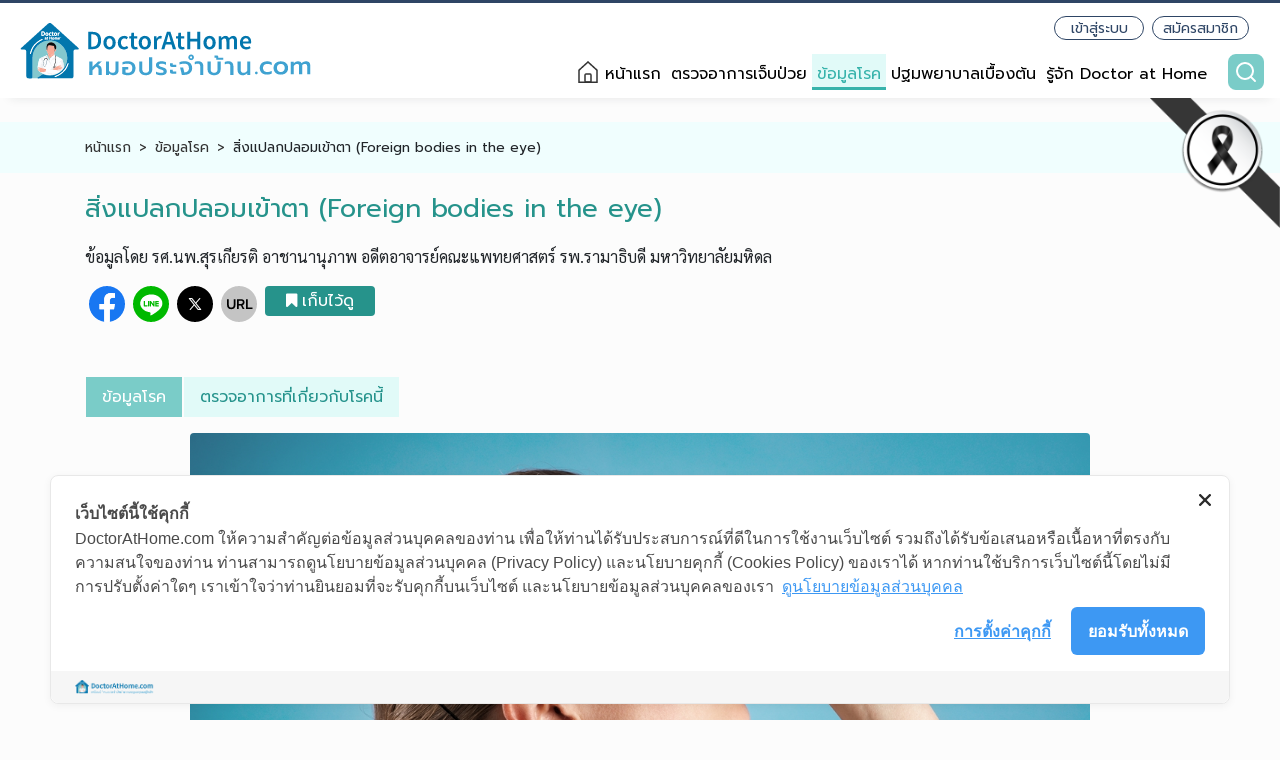

--- FILE ---
content_type: text/html; charset=UTF-8
request_url: https://doctorathome.com/disease-conditions/36
body_size: 9962
content:
<!DOCTYPE html>
<html Lang="th-TH">

<head>
    <title>สิ่งแปลกปลอมเข้าตา (Foreign bodies in the eye)  ตรวจอาการเบื้องต้นด้วยตัวเองพร้อมข้อมูลโรค และคำแนะนำกับหมอประจำบ้าน 24 ชม. อัจฉริยะ Doctor at Home</title>
<meta name="description" content="สิ่งแปลกปลอมเข้าตา (Foreign bodies in the eye)  ตรวจอาการเบื้องต้นด้วยตัวเอง สาเหตุ การป้องกันและรักษา กับหมอประจำบ้าน 24 ชม. อัจฉริยะ Doctor at Home">
<meta name="keywords" content="สิ่งแปลกปลอมเข้าตา,แมลงเข้าตา,ฝุ่นเข้าตา">
<link rel="canonical" href="https://doctorathome.com/disease-conditions/36"/>
<meta name="robots" content="index,follow">
    <meta property="og:title" content="สิ่งแปลกปลอมเข้าตา (Foreign bodies in the eye)  ตรวจอาการเบื้องต้นด้วยตัวเองพร้อมข้อมูลโรค และคำแนะนำกับหมอประจำบ้าน 24 ชม. อัจฉริยะ Doctor at Home" />
<meta property="og:description" content="สิ่งแปลกปลอมเข้าตา (Foreign bodies in the eye)  ตรวจอาการเบื้องต้นด้วยตัวเอง สาเหตุ การป้องกันและรักษา กับหมอประจำบ้าน 24 ชม. อัจฉริยะ Doctor at Home" />
<meta property="og:type" content="website" />
<meta property="og:locale" content="th_TH" />
<meta property="og:sitename" content="Doctor At Home" />
<meta property="og:url" content="https://doctorathome.com/disease-conditions/36" />
<meta property="og:image" content="https://doctorathome.com/storage/content/48/48d1a0d86b971d3b209f581b529c40a7.jpg" />
<meta property="og:image:height" content="1200" />
<meta property="og:image:width" content="630" />

    <meta name="twitter:title" content="สิ่งแปลกปลอมเข้าตา (Foreign bodies in the eye)  ตรวจอาการเบื้องต้นด้วยตัวเองพร้อมข้อมูลโรค และคำแนะนำกับหมอประจำบ้าน 24 ชม. อัจฉริยะ Doctor at Home" />
<meta name="twitter:description" content="สิ่งแปลกปลอมเข้าตา (Foreign bodies in the eye)  ตรวจอาการเบื้องต้นด้วยตัวเอง สาเหตุ การป้องกันและรักษา กับหมอประจำบ้าน 24 ชม. อัจฉริยะ Doctor at Home" />
<meta name="twitter:site" content="https://doctorathome.com/disease-conditions/36" />
<meta name="twitter:card" content="summary_large_image" />
<meta name="twitter:image" content="https://doctorathome.com/storage/content/48/48d1a0d86b971d3b209f581b529c40a7.jpg" />

    <meta charset="utf-8" />
    <meta name="viewport" content="width=device-width, initial-scale=1" />
    <link rel="apple-touch-icon" sizes="57x57" href="https://doctorathome.com/assets/image/favicons/apple-icon-57x57.png?q=1768830001">
    <link rel="apple-touch-icon" sizes="60x60" href="https://doctorathome.com/assets/image/favicons/apple-icon-60x60.png?q=1768830001">
    <link rel="apple-touch-icon" sizes="72x72" href="https://doctorathome.com/assets/image/favicons/apple-icon-72x72.png?q=1768830001">
    <link rel="apple-touch-icon" sizes="76x76" href="https://doctorathome.com/assets/image/favicons/apple-icon-76x76.png?q=1768830001">
    <link rel="apple-touch-icon" sizes="114x114" href="https://doctorathome.com/assets/image/favicons/apple-icon-114x114.png?q=1768830001">
    <link rel="apple-touch-icon" sizes="120x120" href="https://doctorathome.com/assets/image/favicons/apple-icon-120x120.png?q=1768830001">
    <link rel="apple-touch-icon" sizes="144x144" href="https://doctorathome.com/assets/image/favicons/apple-icon-144x144.png?q=1768830001">
    <link rel="apple-touch-icon" sizes="152x152" href="https://doctorathome.com/assets/image/favicons/apple-icon-152x152.png?q=1768830001">
    <link rel="apple-touch-icon" sizes="180x180" href="https://doctorathome.com/assets/image/favicons/apple-icon-180x180.png?q=1768830001">
    <link rel="icon" type="image/png" sizes="192x192" href="https://doctorathome.com/assets/image/favicons/android-icon-192x192.png?q=1768830001">
    <link rel="icon" type="image/png" sizes="32x32" href="https://doctorathome.com/assets/image/favicons/favicon-32x32.png?q=1768830001">
    <link rel="icon" type="image/png" sizes="96x96" href="https://doctorathome.com/assets/image/favicons/favicon-96x96.png?q=1768830001">
    <link rel="icon" type="image/png" sizes="16x16" href="https://doctorathome.com/assets/image/favicons/favicon-16x16.png?q=1768830001">
    <link rel="manifest" href="https://doctorathome.com/assets/image/favicons/manifest.json?q=1768830001">
    <meta name="msapplication-TileColor" content="#ffffff">
    <meta name="msapplication-TileImage" content="https://doctorathome.com/assets/image/favicons/ms-icon-144x144.png?q=1768830001">
    <meta name="theme-color" content="#ffffff">
    <meta name="theme-color" content="#fff">
    <link href="https://doctorathome.com/assets/dist/css/bootstrap.min.css" rel="stylesheet">
<link href="https://doctorathome.com/assets/dist/css/select2.min.css" rel="stylesheet" />
<link href="https://doctorathome.com/assets/dist/css/custom.css?q=1768830001" rel="stylesheet">
<link href="https://doctorathome.com/assets/dist/css/content.css" rel="stylesheet">
<link href="https://doctorathome.com/assets/font-awesome/css/font-awesome.min.css" rel="stylesheet">
<script src="https://ajax.googleapis.com/ajax/libs/jquery/3.5.1/jquery.min.js"></script>

            <style>
            ::selection {
                color: none;
                background: none;
            }
            /* For Mozilla Firefox */
            ::-moz-selection {
                color: none;
                background: none;
            }
        </style>
    
            <!-- Google Tag Manager -->
        <script>
            (function(w, d, s, l, i) {
                w[l] = w[l] || [];
                w[l].push({
                    'gtm.start': new Date().getTime(),
                    event: 'gtm.js'
                });
                var f = d.getElementsByTagName(s)[0],
                    j = d.createElement(s),
                    dl = l != 'dataLayer' ? '&l=' + l : '';
                j.async = true;
                j.src =
                    'https://www.googletagmanager.com/gtm.js?id=' + i + dl;
                f.parentNode.insertBefore(j, f);
            })(window, document, 'script', 'dataLayer', 'GTM-P8RFWWN');
        </script>
        <!-- End Google Tag Manager -->
    
    
    
    <script>
        var adsnewbiz = {
            top: {
                uid: '6319c9b0060c8',
                placement: 'banner-topleader'
            },
            special: {
                uid: '6319c9d2b43a3',
                placement: 'banner-special'
            },
            middle: {
                uid: '6319c9f7e9621',
                placement: 'banner-middle'
            },
            footer: {
                uid: '6319ca0a0f790',
                placement: 'banner-footer'
            },
        };
    </script>
</head>
    
        <body oncut="return false" onpaste="return false">
            <script type="application/ld+json">{"@context":"https://schema.org","@type":"WebPage","name":"สิ่งแปลกปลอมเข้าตา (Foreign bodies in the eye)  ตรวจอาการเบื้องต้นด้วยตัวเองพร้อมข้อมูลโรค และคำแนะนำกับหมอประจำบ้าน 24 ชม. อัจฉริยะ Doctor at Home","description":"สิ่งแปลกปลอมเข้าตา (Foreign bodies in the eye)  ตรวจอาการเบื้องต้นด้วยตัวเอง สาเหตุ การป้องกันและรักษา กับหมอประจำบ้าน 24 ชม. อัจฉริยะ Doctor at Home","image":["https://doctorathome.com/assets/image/ogimage/homepage.png","https://doctorathome.com/storage/content/48/48d1a0d86b971d3b209f581b529c40a7.jpg"]}</script>

<div class="sticky-top-mobile">
    <nav class="navbar navbar-expand-lg navbar-light bg-white boxshadow-bottom">
        <a class="navbar-brand mr-auto" href="https://doctorathome.com">
            <div class="logo">
                <picture>
                    <source media="(max-width: 768px)" srcset="https://doctorathome.com/assets/image/logo/dahlogo.svg">
                    <img src="https://doctorathome.com/assets/image/logo/dahlogo.svg" alt="Doctor at Home">
                </picture>
            </div>
        </a>

        <div class="d-flex d-lg-none flex-row align-items-center">
                        <button class="navbar-toggler" type="button" data-toggle="collapse" data-target="#navbarText"
                aria-controls="navbarText" aria-expanded="false" aria-label="Toggle navigation">
                <span class="navbar-toggler-icon"></span>
            </button>
        </div>

        <div class="collapse navbar-collapse" id="navbarText">
            <span class="mr-auto"></span>
            <div class="row ml-0 mr-0">
                <div class="col-12 d-none d-xs-none d-md-none d-lg-block">
                                            <div class="d-flex justify-content-end mr-2 mt-2">
                            <div class="btn-group-menu-member mr-2">
                                <a href="https://doctorathome.com/register" class="btn-menu-member">
                                    สมัครสมาชิก
                                </a>
                                <a href="https://doctorathome.com/login" class="btn-menu-member">
                                    เข้าสู่ระบบ
                                </a>
                            </div>

                        </div>
                                </div>
            <div class="col-12 px-0 my-sm-2" style="white-space: nowrap;">
                <ul class="navbar-nav">
                    <li class="nav-item icon-home  ">
                        <a class="nav-link" href="https://doctorathome.com">หน้าแรก</a>
                    </li>
                    <li class="nav-item ">
                        <a class="nav-link"
                            href="https://doctorathome.com/symptom-checker">ตรวจอาการเจ็บป่วย</a>
                    </li>
                    <li class="nav-item  active ">
                        <a class="nav-link" href="https://doctorathome.com/disease-conditions">ข้อมูลโรค</a>
                    </li>
                                        
                    <li class="nav-item ">
                        <a class="nav-link" href="https://doctorathome.com/line/first-aid">
                            ปฐมพยาบาลเบื้องต้น
                        </a>
                    </li>
                    <li class="d-none d-lg-block nav-item ">
                        <a class="nav-link" href="https://doctorathome.com/aboutus"
                            title="รู้จัก Doctor at Home">รู้จัก Doctor at Home</a>
                    </li>
                    <li class="nav-item entry-search-box d-none d-sm-block">
                        <button id="btn-search-box" type="button"
                            class="btn btn-green btn-search border-0 btn-primary text-white ml-3 p-0">
                            <i class="icon icon-search icon-search-white"></i>
                        </button>
                        <div id="sub-search-box" class="bg-white d-none rounded entry-panel-search">
                            <form action="https://doctorathome.com/search" method="GET">
                                <fieldset class="d-flex flex-row align-items-center dropdown-search">
                                    <div class="input-group">
                                        <label for="s" class="label-icon-search">
                                            <i class="icon icon-search icon-search-black"></i>
                                        </label>
                                        <input type="text" class="form-control" id="s" name="s"
                                            placeholder="ระบุอาการที่อยากตรวจหรือโรคที่อยากรู้">
                                    </div>
                                    <button class="btn btn-search-submit">ค้นหา</button>
                                </fieldset>
                            </form>
                        </div>
                    </li>
                </ul>
            </div>
        </div>

                    <div class="member-login d-lg-none">
                <ul class="navbar-nav">
                    <li class="nav-item ">
                        <a class="nav-link" href="https://doctorathome.com/aboutus"
                            title="รู้จัก Doctor at Home">รู้จัก Doctor at Home</a>
                    </li>
                    <li class="nav-item">
                        <a class="nav-link" href="https://doctorathome.com/login">เข้าสู่ระบบ</a>
                    </li>
                    <li class="nav-item">
                        <a class="nav-link" href="https://doctorathome.com/register">สมัครสมาชิก</a>
                    </li>
                </ul>
            </div>
                <div class="search-mb-box d-sm-none p-1 mt-3">
            <form action="https://doctorathome.com/search" method="GET">
                <div class="input-group mb-3">
                    <input type="text" class="form-control" name="s"
                        placeholder="ระบุอาการที่อยากตรวจหรือโรคที่อยากรู้">
                    <button class="btn btn-outline-secondary" type="submit" id="button-addon2">
                        ค้นหา
                    </button>
                </div>
            </form>
        </div>
    </div>
</nav>
    <div class="nav-icon d-sm-none">
        <div class="row no-gutters">
            <div class="col-3">
                <div class="entry-icon ">
                    <a href="https://doctorathome.com" title="หน้าแรก">
                        <img src="https://doctorathome.com/assets/image/icon/homepage-grey.svg" alt="หน้าแรก">
                    </a>
                    <a href="https://doctorathome.com" title="หน้าแรก">
                        หน้าแรก
                    </a>
                </div>
            </div>
            <div class="col-3">
                <div class="entry-icon ">
                    <a href="https://doctorathome.com/symptom-checker" title="ตรวจอาการเบื้องต้น">
                        <img src="https://doctorathome.com/assets/image/icon/symptom-checker-grey.svg"
                            alt="ตรวจอาการเบื้องต้น">
                    </a>
                    <a href="https://doctorathome.com/symptom-checker" title="ตรวจอาการเบื้องต้น">
                        ตรวจอาการเจ็บป่วย
                    </a>
                </div>
            </div>
            <div class="col-3">
                <div class="entry-icon  active ">
                    <a href="https://doctorathome.com/disease-conditions" title="ข้อมูลโรค">
                        <img src="https://doctorathome.com/assets/image/icon/disease-grey.svg" alt="ข้อมูลโรค">
                    </a>
                    <a href="https://doctorathome.com/disease-conditions" title="ข้อมูลโรค">
                        ข้อมูลโรค
                    </a>
                </div>
            </div>
            <div class="col-3">
                <div class="entry-icon ">
                    <a href="https://doctorathome.com/line/first-aid" title="ปฐมพยาบาลเบื้องต้น">
                        <img src="https://doctorathome.com/assets/image/icon/covid-center-grey.svg"
                            alt="ปฐมพยาบาลเบื้องต้น">
                    </a>
                    <a href="https://doctorathome.com/line/first-aid" title="ปฐมพยาบาลเบื้องต้น">
                        ปฐมพยาบาลเบื้องต้น
                    </a>
                </div>
            </div>
        </div>
    </div>

<div style="position: absolute; right: 0px; z-index: 1000">
    <picture class="d-block d-md-none">
        <img style="width: 76px; height: auto;" src="https://doctorathome.com/assets/image/ribbon-black.png" alt="">
    </picture>
    <picture class="d-md-block d-none">
        <img style="width: 130px; height: auto;" src="https://doctorathome.com/assets/image/ribbon-black.png" alt="">
    </picture>
</div>
</div>

    <nav class="container-fluid m-0 p-0">

                    
            <div id="banner-topleader" class="topbanner"></div>
        

        
    </nav>

    <nav aria-label="breadcrumb" class="navigator d-none d-xs-none d-md-none d-lg-block">
        <div class="container-xl">
            <ol class="breadcrumb">
                <li class="breadcrumb-item"><a href="https://doctorathome.com">หน้าแรก</a></li>
                <li class="breadcrumb-item"><a href="https://doctorathome.com/disease-conditions">ข้อมูลโรค</a></li>
                <li class="breadcrumb-item" aria-current="page">สิ่งแปลกปลอมเข้าตา (Foreign bodies in the eye)</li>
            </ol>
        </div>
    </nav>

    <main role="main" class="container-xl container-doctor mb-5 mt-3">
            <!-- Title  -->
            <div class="row mt-3">
                <div class="col-12">
                    <span class="text-title text-green">สิ่งแปลกปลอมเข้าตา (Foreign bodies in the eye)</span>
                </div>
                <div class="col-12 mt-3">
                    <span class="text-compose">ข้อมูลโดย รศ.นพ.สุรเกียรติ อาชานานุภาพ อดีตอาจารย์คณะแพทยศาสตร์ รพ.รามาธิบดี มหาวิทยาลัยมหิดล</span>
                </div>
            </div>
        <!-- End Title -->

        <h1 class="d-none">สิ่งแปลกปลอมเข้าตา (Foreign bodies in the eye) ข้อมูลโรค พร้อมโปรแกรมตรวจอาการเบื้องต้น</h1>
        <h2 class="d-none">สิ่งแปลกปลอมเข้าตา (Foreign bodies in the eye) อาการ สาเหตุ การป้องกันและรักษา พร้อมโปรแกรม “หมอประจำบ้าน” อัจฉริยะ Doctor at Home ตรวจอาการเบื้องต้นด้วยตัวเอง</h2>

        <!-- Social List -->
            <div class="row mt-3">
                <div class="col-12">
                    <div class="engage" content_id="1048" type="PROFILE">
                        <div class="social-box">
                            <input type="text" id="txt_fblike5fb385ff9347a" style="position:absolute;left:-9999px" value="https://www.findingexpert.com/doctor/profile/">
                            <div class="entry-shared d-flex justify-content-around">
                                <div class="box-social icon-facebook mx-1">
                                    <span class="sharelink" data-url="https://facebook.com/share.php?u=https%3A%2F%2Fdoctorathome.com%2Fdisease-conditions%2F36">
                                        <img class="img-initial" src="/assets/image/icon/social-facebook.svg" alt="Share Facebook">
                                        <img class="img-onhover" src="/assets/image/icon/social-facebook-black.svg" alt="Share Facebook">
                                    </span>
                                </div>
                                <div class="box-social icon-line mx-1">
                                    <span class="sharelink" data-url="https://lineit.line.me/share/ui?url=https%3A%2F%2Fdoctorathome.com%2Fdisease-conditions%2F36" >
                                        <img class="img-initial" src="/assets/image/icon/social-line.svg" alt="Share Line">
                                        <img class="img-onhover" src="/assets/image/icon/social-line-black.svg" alt="Share Line">
                                    </span>
                                </div>
                                <div class="box-social icon-twitter mx-1">
                                    <span class="sharelink" data-url="https://twitter.com/intent/tweet?text=https%3A%2F%2Fdoctorathome.com%2Fdisease-conditions%2F36" >
                                        <img class="img-initial" src="/assets/image/icon/social-onwhite-x.svg" alt="Share Twitter">
                                        <img class="img-onhover" src="/assets/image/icon/social-onwhite-x.svg" alt="Share twitter">
                                    </span>
                                </div>
                                <div class="box-social icon-url mx-1">
                                    <span class="copylink" data-url="https://doctorathome.com/disease-conditions/36" >
                                        <img class="img-initial" src="/assets/image/icon/social-url.svg" alt="Share URL">
                                        <img class="img-onhover" src="/assets/image/icon/social-url-black.svg" alt="Share URL">
                                    </span>
                                </div>
                                                                    <a href="https://doctorathome.com/login">
                                        <button class="btn btn-icon-left mx-1 text-white btn-bookmark align-self-center active" >
                                            <i class="fa fa-bookmark-o"></i><i class="fa fa-bookmark"></i>เก็บไว้ดู
                                        </button>
                                    </a>
                                                            </div>

                        </div>
                    </div>
                </div>
            </div>
        <!-- End Social List -->

        <!-- Tabs  -->
        <nav class="mt-5">
            <div class="list_disease_tabs">
                                <div class="nav box-list_disease d-flex justify-content-lg-start" id="nav-tab"  role="tablist">
                    <a class="nav-link active" id="nav-home-tab" data-toggle="tab" href="#nav-home" role="tab" aria-controls="nav-home" aria-selected="true">
                        ข้อมูลโรค
                    </a>
                                            <a class="nav-link" id="nav-profile-tab" data-toggle="tab" href="#nav-profile" role="tab" aria-controls="nav-profile" aria-selected="false">
                            ตรวจอาการที่เกี่ยวกับโรคนี้
                        </a>
                                    </div>
            </div>
        </nav>
        <!-- End Tabs -->

        <!-- Content Tabs -->
            <div class="tab-content" id="nav-tabContent">
                <div class="tab-pane fade show active" id="nav-home" role="tabpanel" aria-labelledby="nav-home-tab">
                    <!-- Start Tabs1 Content -->
                        <div class="row mt-3">
                            <div class="col-12">
                                <div class="box-disease thumbnail-list article" style="display: block;">
                                    <div class="mid" id="check-result-block">
                                        <div class="content">
                                            <div class="first-thumbnail">
                                                <img src="https://doctorathome.com/storage/content/48/48d1a0d86b971d3b209f581b529c40a7.jpg" width="100%" alt="สิ่งแปลกปลอมเข้าตา,แมลงเข้าตา,ฝุ่นเข้าตา}">
                                            </div>
                                            <div class="clear"></div>
                                            <div>
                                                <p>สิ่งแปลกปลอมเข้าตา เป็นสิ่งที่พบได้บ่อย ส่วนใหญ่ไม่มีความรุนแรงและเอาออกได้ไม่ยาก แต่ส่วนน้อยอาจมีความรุนแรงและอาจเกิดภาวะแทรกซ้อนร้ายแรงได้</p>
                                            </div>
                                            <div class="clear"></div>

                                            <div class="sub-content">
                                                                                                    <div class="sub-content-block">
                                                        <div class="sub-content-br"></div>
                                                        <div class="sub-content-block-title">สาเหตุ</div>
                                                        <div class="sub-content-block-detail">
                                                            <p>เกิดจาก<strong>สิ่งแปลกปลอม</strong> เช่น ฝุ่น ผงดิน ทราย เศษเหล็ก สะเก็ดหิน ปูนซีเมนต์ เศษไม้เล็ก ๆ แมลง เป็นต้น เข้าไปในตา</p>
                                                        </div>
                                                    </div>
                                                
                                                                                                    <div class="content-readmore d-none d-sm-block sub-content-block">
                                                        <div class="sub-content-br"></div>
                                                        <div class="sub-content-block-title">อาการ</div>
                                                        <div class="sub-content-block-detail">
                                                            <p>มีอาการเคืองตา ปวดตา น้ำตาไหล ตาแดง และอาจติดเชื้ออักเสบเป็นหนองได้</p>
                                                        </div>
                                                    </div>
                                                
                                                                                                    <div class="content-readmore d-none d-sm-block sub-content-block">
                                                        <div class="sub-content-br"></div>
                                                        <div class="sub-content-block-title">ภาวะแทรกซ้อน</div>
                                                        <div class="sub-content-block-detail">
                                                            <p>หากไม่ได้รับการรักษาอย่างถูกต้อง อาจทำให้กลายเป็นแผลกระจกตา หรือเชื้อโรคอาจลุกลามเข้าไปในลูกตา ทำให้ลูกตาอักเสบทั่วไป (panophthalmitis) ตาเสียได้</p>
                                                        </div>
                                                    </div>
                                                
                                                                                                    <div class="content-readmore d-none d-sm-block sub-content-block">
                                                        <div class="sub-content-br"></div>
                                                        <div class="sub-content-block-title">การวินิจฉัย</div>
                                                        <div class="sub-content-block-detail">
                                                            <p>แพทย์จะวินิจฉัยจากอาการ ประวัติการเจ็บป่วย และการตรวจร่างกายเป็นหลัก โดยจะพบอาการตาแดง น้ำตาไหล ตรวจพบสิ่งแปลกปลอมที่ติดอยู่ที่เยื่อตาขาว กระจกตา (ตาดำ) หรือเปลือกตาด้านใน</p>

<p>&nbsp;</p>

<p>บางรายแพทย์อาจทำการตรวจด้วยการใช้แว่นขยายส่องดูให้เห็นชัดเจน หรือใช้ยาหยอดตาที่เข้าสารเรืองแสง (fluorescein dye) ช่วยตรวจหาสิ่งแปลกปลอมและรอยแผลที่เกิดขึ้นที่เยื่อตาขาวหรือกระจกตา</p>
                                                        </div>
                                                    </div>
                                                
                                                                                                    <div class="content-readmore d-none d-sm-block sub-content-block">
                                                        <div class="sub-content-br"></div>
                                                        <div class="sub-content-block-title">การรักษาโดยแพทย์</div>
                                                        <div class="sub-content-block-detail">
                                                            <p>แพทย์จะให้การดูแลรักษา ดังนี้&nbsp;<br />
<br />
1. ถ้ามีเศษผงเล็ก ๆ ไม่ฝังอยู่ในเนื้อตา อย่าขยี้ตา ให้ลืมตาในน้ำสะอาด หรือล้างตาด้วยน้ำสุก (ที่เย็นแล้ว) หรือน้ำยาล้างตา (บอริก 3%)<br />
<br />
ถ้าผงติดอยู่ในเปลือกตาบน ให้ปลิ้นเปลือกตาแล้วใช้สำลี ผ้าก็อซ หรือผ้าเช็ดหน้าบิดปลายให้แหลมเขี่ยผงออก<br />
<br />
ถ้าตาแดงอักเสบให้ป้ายหรือหยอดยาที่เข้ายาปฏิชีวนะ<br />
<br />
2. ถ้ามีเศษผงฝังในกระจกตาหรือเยื่อตาขาว แพทย์จะใช้เครื่องมือเขี่ยเอาผงออก แล้วป้ายยาปฏิชีวนะและปิดตาไว้ อาการเคืองตา ตาอักเสบ มักจะดีขึ้นภายใน 2-3 วัน</p>

<div style="text-align:center"><br />
<img alt="สิ่งแปลกปลอมเข้าตา" src="https://doctorathome.com/storage/photos/shares/186.Foreign bodies in the eye/186-สิ่งแปลกปลอมเข้าตา-หน้า 966.png" style="height:800px; width:439px" title="สิ่งแปลกปลอมเข้าตา" /></div>
                                                        </div>
                                                    </div>
                                                
                                                                                                    <div class="content-readmore d-none d-sm-block sub-content-block">
                                                        <div class="sub-content-br"></div>
                                                        <div class="sub-content-block-title">การดูแลตนเอง</div>
                                                        <div class="sub-content-block-detail">
                                                            <p>1. ถ้ามั่นใจว่าเกิดจากเศษผง (ละอองฝุ่น ดิน) เข้าตา ควรดูแลตนเอง ดังนี้</p>

<ul>
	<li>ห้ามขยี้ตา&nbsp;ถ้าใส่เลนส์สัมผัส ควรถอดออก</li>
	<li>รีบลืมตาในน้ำสะอาด และกลอกตาไปมา หรือเทน้ำสะอาดให้ไหลผ่านตาที่ถ่างหนังตาไว้&nbsp;</li>
	<li>ถ้าไม่ได้ผล หากมองเห็นเศษผงให้คนช่วย โดยใช้ผ้าเช็ดหน้าที่สะอาดบิดปลายให้แหลมเขี่ยผงออก</li>
</ul>

<p><br />
<strong>ควรปรึกษาแพทย์</strong> ถ้ามีลักษณะข้อใดข้อหนึ่ง ดังนี้</p>

<ul>
	<li>สงสัยเป็นเศษเหล็ก (จากการเจียเหล็ก) เศษหิน (จากการเจียหิน) หรือเศษผงขนาดใหญ่เข้าตา</li>
	<li>สงสัยสิ่งแปลกปลอมฝังในกระจกตา (ตาดำ) หรือเยื่อตาขาว</li>
	<li>หลังการดูแลตนเองแล้วรู้สึกว่าเศษยังไม่ออก หรือมีอาการปวดตา เคืองตา ตาแดง น้ำตาไหล มีขี้ตา หรือตาพร่ามัว</li>
	<li>มีความวิตกกังวล หรือไม่มั่นใจที่จะดูแลตัวเอง</li>
</ul>

<p>&nbsp;</p>

<p>2. ในกรณีที่ไปพบแพทย์ หากภายหลังรับการรักษาจากแพทย์ได้ 1-2 วัน แล้วอาการปวดตา เคืองตา ตาแดง น้ำตาไหล ไม่ทุเลา ควรกลับไปพบแพทย์เพื่อตรวจให้แน่ใจว่ามีความผิดปกติอะไรหรือไม่</p>
                                                        </div>
                                                    </div>
                                                
                                                                                                    <div class="content-readmore d-none d-sm-block sub-content-block">
                                                        <div class="sub-content-br"></div>
                                                        <div class="sub-content-block-title">การป้องกัน</div>
                                                        <div class="sub-content-block-detail">
                                                            <ul>
	<li>หลีกเลี่ยงอยู่ในที่ที่มีลมหรือฝุ่นมาก ถ้าเลี่ยงไม่ได้ควรใส่แว่นตาป้องกัน</li>
	<li>ใส่อุปกรณ์ป้องกันดวงตา เวลาทำงานเจียเหล็ก หรือเจียหิน</li>
</ul>
                                                        </div>
                                                    </div>
                                                
                                                
                                                <div class="text-center d-sm-none">
                                                    <button id="btn-show-content" class="btn btn-read-more btn-outline-green btn-radius">
                                                        อ่านข้อมูลโรคทั้งหมด
                                                    </button>
                                                </div>
                                            </div>
                                        </div>

                                        <!-- ดูรายละเอียดของโรค -->
                                        <div class="row">
                                            <div class="col-12">
                                                    <!-- Loop -->

                                                                                            </div>
                                        </div>

                                    </div>
                                    <div class="article-date">ข้อมูลล่าสุด 7 ก.ค. 2567</div>
                                </div>
                            </div>
                        </div>
                        <!-- Doctor at Home List -->
                                                    <div class="row mt-3">
                                <div class="col-12">
                                    <div class="card card-doctor-left flex">
                                        <div class="banner-doctor-at-home-desease-detail">
                                            <div class="card-body d-flex flex-column justify-content-center">
                                                <h3 class="card-title">
                                                    Smart Doctor<em>&copy;</em>
                                                    <span>หมอประจำบ้าน 24 ชม. อัจฉริยะ</span>
                                                </h3>
                                                <!--<div class="card-detail">โปรแกรม "หมอประจำบ้าน" อัจฉริยะ ตรวจอาการเบื้องต้นด้วยตัวเอง</div>-->
                                            </div>
                                        </div>
                                        <div class="card-body">
                                            <p>โปรดเลือกอาการที่เป็นสัญญาณของ  "สิ่งแปลกปลอมเข้าตา (Foreign bodies in the eye)"  เพื่อตรวจอาการเบื้องต้น ก่อนไปพบแพทย์</p>
                                            <!-- <h5 class="card-title text-blue">เลือกอาการที่เป็นสัญญาณของ "ไข้หวัดใหญ่ (Influenza/Flu)" เพื่อตรวจโรคเบื้องต้นด้วยตัวเอง</h5> -->
                                            <div class="row list-doctor-left">
                                                                                                    
                                                    <div class="col-12 col-lg-4 mt-2"><a href="https://doctorathome.com/symptom-checker/23?ds_id=3960&amp;decision=Y">ปวดตา/เจ็บตา (Eye Pain)</a></div>
                                                                                                    
                                                    <div class="col-12 col-lg-4 mt-2"><a href="https://doctorathome.com/symptom-checker/25?ds_id=3998&amp;decision=Y">เคืองตา/คันตา/ตาแฉะ/ตาแดง (Red Eye)</a></div>
                                                                                            </div>
                                        </div>
                                    </div>
                                </div>
                            </div>
                                            <!-- END Tabs1 CONTENT -->
                </div>


                <div class="tab-pane fade" id="nav-profile" role="tabpanel" aria-labelledby="nav-profile-tab">
                    <!-- Doctor at Home List -->
                    <div class="row mt-3">
                        <div class="col-12">
                            <div class="card card-doctor-left flex">
                                <div class="banner-doctor-at-home-desease-detail">
                                    <div class="card-body d-flex flex-column justify-content-center">
                                        <h3 class="card-title">Smart Doctor<em>&copy;</em>
                                            <span>หมอประจำบ้าน 24 ชม. อัจฉริยะ</span>
                                        </h3>
                                    </div>
                                </div>
                                <div class="card-body">
                                    <p>โปรดเลือกอาการที่เป็นสัญญาณของ  "สิ่งแปลกปลอมเข้าตา (Foreign bodies in the eye)"  เพื่อตรวจอาการเบื้องต้น ก่อนไปพบแพทย์</p>
                                    <!-- <h5 class="card-title text-blue">เลือกอาการที่เป็นสัญญาณของ "ไข้หวัดใหญ่ (Influenza/Flu)" เพื่อตรวจโรคเบื้องต้นด้วยตัวเอง</h5> -->
                                    <div class="row list-doctor-left">

                                                                                    
                                            <div class="col-12 col-lg-4 mt-2"><a href="https://doctorathome.com/symptom-checker/23?ds_id=3960&amp;decision=Y">ปวดตา/เจ็บตา (Eye Pain)</a></div>
                                                                                    
                                            <div class="col-12 col-lg-4 mt-2"><a href="https://doctorathome.com/symptom-checker/25?ds_id=3998&amp;decision=Y">เคืองตา/คันตา/ตาแฉะ/ตาแดง (Red Eye)</a></div>
                                                                            </div>
                                </div>
                            </div>
                        </div>
                    </div>
                    <!-- End Doctor at Home List -->
                </div>

                <div class="tab-pane fade" id="nav-hopital" role="tabpanel" aria-labelledby="nav-hopital-tab">
                    <div class="row mt-5">
                        <div class="col-12">
                            <div class="banner-topic text-center text-white bg-green-light font-22">
                                <h4>คลินิก-โรงพยาบาลเฉพาะทาง </h4>
                            </div>
                        </div>
                    </div>
                </div>
            </div>

        <!-- End Content Tabs -->
    </main>


<div id="btn-gototop" class="text-middle">
    <i class="fa fa-chevron-up"></i>
</div>

<div class="container-xl container-banner-doctor-at-home flex mt-2 mb-4">
    <a href="https://lin.ee/UN6k0lO" title="ไปที่ Line" target="_blank">
        <picture class="banner-line-footer">
            <source media="(max-width: 576px)" srcset="https://doctorathome.com/assets/image/banner/tiny/line-v2-mobile.jpg">
            <img src="https://doctorathome.com/assets/image/banner/tiny/line-v2-desktop.jpg" alt="ไปที่ Line" class="img-fluid">
        </picture>
    </a>
</div>

<div class="container mb-5">
    <div id="banner-footer" class="bannerspecial img-fluid"></div>
</div>

<div id="btn-gototop" class="text-middle">
    <i class="fa fa-chevron-up"></i>
</div>

<footer class="container-fluid box-footer px-60">
    <div class="row h-100">
        <div class="col-xl-8 col-lg-7 col-md-12 d-flex flex-column">
            <div class="logo">
                <picture>
                    <source media="(max-width: 576px)" srcset="https://doctorathome.com/assets/image/logo/dah_footer_mobile.png">
                    <img src="https://doctorathome.com/assets/image/logo/dah_footer_desktop.png" alt="">
                </picture>
            </div>
            <div class="box-footer-link">
                <div>
                    <a href="https://doctorathome.com/aboutus" title=" รู้จัก Doctor at Home">
                        รู้จัก Doctor at Home </a>
                </div>

                <div>
                    <a href="https://doctorathome.com/symptom-checker" title="ตรวจอาการเจ็บป่วย">
                        ตรวจอาการเจ็บป่วย

                    </a>
                </div>

                <div>
                    <a href="https://doctorathome.com/disease-conditions" title="ข้อมูลโรค">
                        ข้อมูลโรค

                    </a>
                </div>
                   
                
                <div>
                    <a href="https://doctorathome.com/term-condition" title="เงื่อนไขการใช้งานเว็บไซต์">
                        เงื่อนไขการใช้งานเว็บไซต์
                    </a>
                </div>

                <div>
                    <a href="https://doctorathome.com/privacy-policy" title="นโยบายข้อมูลส่วนบุคคล">
                        นโยบายข้อมูลส่วนบุคคล
                    </a>
                </div>



                            </div>
        </div>
        <div class="col-xl-4 col-lg-5 col-md-12  d-flex flex-row align-items-end">
            <div class="box-contact">
                <div class="title"> ติดต่อเรา</div>
                <div class="company-name">บริษัท สมาร์ทด็อกเตอร์ อินโนเวชั่น จำกัด</div>
                <div class="company-address">เลขที่ 973 อาคารเพรสิเด้นท์ทาวเวอร์ ชั้น 7 ห้องเลขที่ 7E ถนนเพลินจิต
    แขวงลุมพินี เขตปทุมวัน กรุงเทพมหานคร 10330</div>
                <div class="company-list d-flex flex-row flex-wrap mb-2">
                    <div class="company-tal d-none">02-656-0099, 06-1943-1118</div>
                    <div class="company-mail"><a href="/cdn-cgi/l/email-protection" class="__cf_email__" data-cfemail="accfc3c2d8cdcfd8ecc8c3cfd8c3decdd8c4c3c1c982cfc3c1">[email&#160;protected]</a></div>
                </div>
                <div class="social-group d-flex flex-row justify-content-center justify-content-lg-start">
                    <div class="box-social-img">
                        <a href="https://www.facebook.com/doctorathomethailand" target="_blank" title="facebook">
                            <img src="/assets/image/icon/facebook-white.svg" alt="facebook">
                        </a>
                    </div>
                    <div class="box-social-img">
                        <a href="https://page.line.me/357uemma?openQrModal=true" target="_blank" title="line">
                            <img src="/assets/image/icon/line-white.svg" alt="line">
                        </a>
                    </div>
                    <div class="box-social-img">
                        <a href="https://twitter.com/DoctoratHometh" target="_blank" title="twitter">
                            <img src="/assets/image/icon/social_onblack_x.svg" alt="twitter">
                        </a>
                    </div>
                    <div class="box-social-img">
                        <a href="https://www.youtube.com/@doctorathome974" target="_blank" title="youtube">
                            <img src="/assets/image/icon/youtube-white.svg" alt="white">
                        </a>
                    </div>
                    <div class="box-social-img">
                        <a href="https://www.tiktok.com/@doctorathometh" target="_blank" title="tiktok">
                            <img src="/assets/image/icon/tiktok-white.svg" alt="white">
                        </a>
                    </div>

                </div>
            </div>
        </div>
    </div>
</footer>
<footer class="container-fluid box-footer-copyright px-60">
    <div class="row">
        <div class="col-12">
            DoctorAtHome.com
        </div>
    </div>
</footer>
<script data-cfasync="false" src="/cdn-cgi/scripts/5c5dd728/cloudflare-static/email-decode.min.js"></script><script>window.jQuery || document.write('<script src="https://doctorathome.com/assets/js/vendor/jquery.slim.min.js/"><\/script>')</script>

<script src="https://doctorathome.com/assets/dist/js/custom.js"></script>
<script src="https://doctorathome.com/assets/dist/js/bootstrap.bundle.js"></script>
<script src="https://doctorathome.com/assets/js/custom.js"></script>

        <script>
        $( document ).ready(function() {
            document.addEventListener('contextmenu', event => event.preventDefault());
        });
    </script>
        
<script>
    $(document).ready(function () {
        $("#btn-search-box").on('click', function () {
            $("#sub-search-box").toggle(function() {
                $(this).removeClass('d-none');
            })
        });
    });
</script>



<script src="https://adsnewbiz.com/js/ads.js"></script>
<!-- Cookie Consent by https://www.cookiewow.com -->
<script type="text/javascript" src="https://cookiecdn.com/cwc.js"></script>
    <script id="cookieWow" type="text/javascript" src="https://cookiecdn.com/configs/nrkbvQLbtmQih892833p9eK1"
        data-cwcid="nrkbvQLbtmQih892833p9eK1"></script>

    <!-- Google Tag Manager (noscript) -->
    <noscript><iframe src="https://www.googletagmanager.com/ns.html?id=GTM-P8RFWWN" height="0" width="0"
            style="display:none;visibility:hidden"></iframe></noscript>
    <!-- End Google Tag Manager (noscript) -->

    <!-- Truehits -->
    <div id="truehits_div"></div>
    <script type="text/javascript">
        (function() {
            var ga1 = document.createElement('script');
            ga1.type = 'text/javascript';
            ga1.async = true;
            ga1.src = "//lvs.truehits.in.th/dataa/t0032326.js";
            var s = document.getElementsByTagName('script')[0];
            s.parentNode.insertBefore(ga1, s);
        })();
    </script>
    <!-- End Truehits -->

    <script type="text/javascript">
        $(document).ready(function () {

            $('#btn-show-content').on('click', function() {
                $('.content-readmore').removeClass('d-none');
                $(this).addClass('d-none');
            });

            $('#check-result-block').on('click','.block-expand-bottom , .btn-content-block-expand',function(){
                $(this).closest(".box-description").find('.box-sub-content').toggle();
                if ($(this).hasClass('block-close')){
                    $(this).removeClass('block-close');
                    $(this).addClass('block-open');

                    $(this).closest(".box-description").find('.btn-content-block-expand').removeClass('block-close');
                    $(this).closest(".box-description").find('.btn-content-block-expand').addClass('block-open');
                } else {
                    $(this).removeClass('block-open');
                    $(this).addClass('block-close');

                    $(this).closest(".box-description").find('.btn-content-block-expand').removeClass('block-open');
                    $(this).closest(".box-description").find('.btn-content-block-expand').addClass('block-close');
                }
            });

            $('.entry-shared .sharelink').on('click', function (e) {
                e.preventDefault();
                var url = $(this).data('url'),
                    win_w = 560,
                    win_h = 500,
                    top = (window.screen.height - win_h)/2,
                    left = (window.screen.width - win_w)/2;
                window.open(url, 'share', 'top='+top+',left='+left+',toolbar=0,status=0,width='+win_w+',height='+win_h);
            });

            $('.entry-shared .copylink').on('click', function (e) {
                e.preventDefault();
                const elem = document.createElement('textarea');
                elem.value = $(this).data('url');
                document.body.appendChild(elem);
                elem.select();
                document.execCommand('copy');
                document.body.removeChild(elem);
                alert("คัดลอกแล้ว");
            });
        });
    </script>

    <script>
        /*
        var scrolled = 0;
        var maxwidth = 0;
        $(document).ready(function(){
            // maxwidth = $(".box-list_disease .nav-link").width();
            $('.box-list_disease .nav-link').each(function(index) {
                maxwidth += parseInt($(this).width(), 10);
            });
            $(".box-disease-tabs-arrow-right").on("click" ,function(){

                if(scrolled+300 >= maxwidth){
                    scrolled = maxwidth;
                }else{
                    scrolled=scrolled+300;
                }
                $(".list_disease_tabs").animate({
                    scrollLeft:  scrolled
                });
            });

            $(".box-disease-tabs-arrow-left").on("click" ,function(){
                scrolled=scrolled-300;
                if(scrolled-300 <= 0){
                    scrolled = 0;
                }else{
                    scrolled=scrolled-300;
                }
                $(".list_disease_tabs").animate({
                    scrollLeft:  scrolled
                });
            });
        });
        */
    </script>

<script defer src="https://static.cloudflareinsights.com/beacon.min.js/vcd15cbe7772f49c399c6a5babf22c1241717689176015" integrity="sha512-ZpsOmlRQV6y907TI0dKBHq9Md29nnaEIPlkf84rnaERnq6zvWvPUqr2ft8M1aS28oN72PdrCzSjY4U6VaAw1EQ==" data-cf-beacon='{"version":"2024.11.0","token":"1864d5acd52e4039aec40bfc39d365f8","r":1,"server_timing":{"name":{"cfCacheStatus":true,"cfEdge":true,"cfExtPri":true,"cfL4":true,"cfOrigin":true,"cfSpeedBrain":true},"location_startswith":null}}' crossorigin="anonymous"></script>
</body>

</html>


--- FILE ---
content_type: text/css
request_url: https://doctorathome.com/assets/dist/css/content.css
body_size: 375
content:
.content_h1 {
  font-size: 1.2em;
  color: #439e8d !important;
  font-weight: bold;
  display: block;
}

.content_h2 {
  font-size: 1.1em;
  color: #000 !important;
  font-weight: bold;
  padding: 0;
}

.content_h3c1 {
  color: #076858 !important;
}

.content_h3c2 {
  color: #4699e0 !important;
}

.content_footnote {
  color: #000 !important;
  font-size: 0.85em;
  font-weight: bold;
  display: block;
}
.content_footnote a{
  color: #000 !important;
}

.content_highlight {
  color: #2b75c1 !important;
  font-weight: bold;
}

.first-thumbnail {
  /* width: 100%; */
  margin: auto;
  max-width: 900px;
  margin-bottom: 20px;
}

.first-thumbnail img {
  width: 100%;
  border-radius: 4px;
}

.mid {
  color: #000 !important;
  line-height: 1.7em;
  margin-bottom: 2em;
  clear: both;
}

.mid .subject {
  color: #06a096 !important;
  font-size: 1.2em;
  margin-bottom: 6px;
}

.mid ul {
  padding-inline-start: 0;
  margin-block-start: 0;
  padding-left: 20px;
}

.mid ul ul {
  list-style: disc;
  padding: 0;
}

.mid .detail {
  margin-bottom: 1em;
}

.mid a {
  text-decoration: underline;
  color: #000 !important;
}

.mid h1 {
  font-size: 1.1em;
  color: #06a096 !important;
}

.mid p {
  color: #000 !important;
  margin-bottom: 0;
  line-height: 24px;
}

.content img {
  max-width: 100%;
  height: auto;
}

.content strong,
.content p strong {
  color: #000 !important;
  font-size: bold !important;
}

.content b,
.content p b {
  color: #000 !important;
  font-size: bold !important;
}

.content p img {
  text-align: center;
}

.sub-content-br {
  border-top: thin solid #d9e7e8;
  margin: 20px 0 0 0;
  background-repeat: no-repeat;
}

.sub-content .btn-close-sub-content a {
  color: #4a88ca;
  text-decoration: none;
}

.sub-content .btn-close-sub-content a {
  height: 24px;
  padding: 8px 0;
  background-image: none;
  text-decoration: none;
  width: 100px;
  color: #fff;
  text-align: center;
  float: right;
  background-color: #349187;
  border-radius: 4px;
  color: #fff;

}

.sub-content-block .sub-content-block-title {
  color: #000;
  min-width: 20%;
  display: inline-block;
  padding-top: 10px;
  margin: 0 0 10px 0;
  font-weight: bold;
  border-top: solid 3px #349187;
}

.sub-content-block .sub-content-block-detail img {
  width: 60%;
}

@media (max-width: 991px) {
  .sub-content-block .sub-content-block-detail img {
    width: 100%;
  }
}


.sub-content-block-title{
  font-family: 'Sarabun', sans-serif;
  font-weight: bold;
  border-top-width: 0px !important;}
.sub-content-br {
  border-top: 1px solid #dee2e5;
  margin: 20px 0;
  position: relative;
}
.sub-content-br::after{
  content: '';
  display: block;
  width: 300px;
  height: 5px;
  background-color: #37b3ab;
  position: absolute;
  top: -3px;
}
@media (max-width: 575px) {
  .sub-content-br::after{
    content: '';
    width: 100px;
  }
}


--- FILE ---
content_type: image/svg+xml
request_url: https://doctorathome.com/assets/image/icon/social-url-black.svg
body_size: 0
content:
<svg xmlns="http://www.w3.org/2000/svg" width="36" height="36" fill="none" viewBox="0 0 36 36">
    <circle cx="18" cy="18" r="18" fill="#000"/>
    <path fill="#fff" d="M10.27 23.21c-1.382 0-2.427-.36-3.136-1.078-.7-.728-1.05-1.708-1.05-2.94v-5.978h1.778v6.006c0 .775.214 1.367.643 1.778.44.401 1.027.602 1.764.602.729 0 1.307-.2 1.736-.602.44-.41.659-1.003.659-1.778v-6.006h1.777v5.978c0 1.232-.35 2.212-1.05 2.94-.7.719-1.74 1.078-3.121 1.078zM16.052 13.214h4.088c1.083 0 1.918.266 2.506.798.588.532.882 1.302.882 2.31 0 .719-.177 1.33-.532 1.834-.355.504-.859.863-1.512 1.078L23.472 23h-1.82l-1.89-3.584H17.83V23h-1.778v-9.786zm3.766 4.732c.579 0 1.045-.135 1.4-.406.355-.27.532-.677.532-1.218 0-1.092-.644-1.638-1.932-1.638H17.83v3.262h1.988zM24.925 13.214h1.778v8.316h4.704V23h-6.482v-9.786z"/>
</svg>


--- FILE ---
content_type: image/svg+xml
request_url: https://doctorathome.com/assets/image/icon/social-onwhite-x.svg
body_size: -157
content:
<svg width="36" height="36" viewBox="0 0 36 36" fill="none" xmlns="http://www.w3.org/2000/svg">
    <circle cx="18" cy="18" r="18" fill="#000"/>
    <path d="M23.7 23.5h-2.6l-8.8-11h2.6l8.8 11z" fill="#212121"/>
    <path d="m17.638 19.174-4.062 4.655a.499.499 0 1 1-.753-.658l4.18-4.79.635.793zm1.357-1.554 4.181-4.791a.5.5 0 0 0-.753-.658l-4.063 4.655.635.794z" fill="#fff"/>
    <path d="M23.7 24h-2.6a.5.5 0 0 1-.39-.188l-8.8-11A.5.5 0 0 1 12.3 12h2.6a.5.5 0 0 1 .391.188l8.8 11a.5.5 0 0 1-.39.812zm-2.359-1h1.32l-8-10h-1.32l8 10z" fill="#fff"/>
</svg>


--- FILE ---
content_type: image/svg+xml
request_url: https://doctorathome.com/assets/image/icon/symptom-checker-grey.svg
body_size: 35
content:
<svg width="20" height="20" viewBox="0 0 20 20" fill="none" xmlns="http://www.w3.org/2000/svg">
    <g clip-path="url(#4id4g15vca)">
        <path d="M20 7.5a2.5 2.5 0 1 0-3.333 2.347v3.486a5 5 0 0 1-10 0v-.066a5.839 5.839 0 0 0 5-5.767V4.167A4.172 4.172 0 0 0 7.5 0a.833.833 0 0 0 0 1.667 2.5 2.5 0 0 1 2.5 2.5V7.5a4.167 4.167 0 0 1-8.333 0V4.167a2.5 2.5 0 0 1 2.5-2.5.833.833 0 0 0 0-1.667A4.172 4.172 0 0 0 0 4.167V7.5a5.838 5.838 0 0 0 5 5.767v.066a6.667 6.667 0 0 0 13.333 0V9.847A2.5 2.5 0 0 0 20 7.5z" fill="#626868"/>
    </g>
    <defs>
        <clipPath id="4id4g15vca">
            <path fill="#fff" d="M0 0h20v20H0z"/>
        </clipPath>
    </defs>
</svg>


--- FILE ---
content_type: image/svg+xml
request_url: https://doctorathome.com/assets/image/icon/covid-center-grey.svg
body_size: -177
content:
<svg width="20" height="20" viewBox="0 0 20 20" fill="none" xmlns="http://www.w3.org/2000/svg">
    <path d="m9.987 19.995 5.885-5.756A8.323 8.323 0 1 0 4.102 2.47a8.323 8.323 0 0 0 0 11.77l.006.007 5.879 5.75zM5.278 3.645a6.659 6.659 0 1 1 9.424 9.41l-4.715 4.612-4.709-4.605a6.659 6.659 0 0 1 0-9.417zm3.876 5.541H6.657V7.521h2.497V5.024h1.665v2.497h2.497v1.665H10.82v2.497H9.154V9.186z" fill="#626868"/>
</svg>


--- FILE ---
content_type: image/svg+xml
request_url: https://doctorathome.com/assets/image/icon/social-url.svg
body_size: 2
content:
<svg xmlns="http://www.w3.org/2000/svg" width="36" height="36" fill="none" viewBox="0 0 36 36">
    <circle cx="18" cy="18" r="18" fill="#C4C4C4"/>
    <path fill="#000" d="M10.27 23.21c-1.382 0-2.427-.36-3.136-1.078-.7-.728-1.05-1.708-1.05-2.94v-5.978h1.778v6.006c0 .775.214 1.367.643 1.778.44.401 1.027.602 1.764.602.729 0 1.307-.2 1.736-.602.44-.41.659-1.003.659-1.778v-6.006h1.777v5.978c0 1.232-.35 2.212-1.05 2.94-.7.719-1.74 1.078-3.121 1.078zM16.052 13.214h4.088c1.083 0 1.918.266 2.506.798.588.532.882 1.302.882 2.31 0 .719-.177 1.33-.532 1.834-.355.504-.859.863-1.512 1.078L23.472 23h-1.82l-1.89-3.584H17.83V23h-1.778v-9.786zm3.766 4.732c.579 0 1.045-.135 1.4-.406.355-.27.532-.677.532-1.218 0-1.092-.644-1.638-1.932-1.638H17.83v3.262h1.988zM24.925 13.214h1.778v8.316h4.704V23h-6.482v-9.786z"/>
</svg>


--- FILE ---
content_type: image/svg+xml
request_url: https://doctorathome.com/assets/image/icon/social-facebook.svg
body_size: -20
content:

<svg xmlns="http://www.w3.org/2000/svg" width="36" height="36" fill="none" viewBox="0 0 36 36">
    <path fill="#1877F2" d="M36 18c0-9.942-8.058-18-18-18S0 8.058 0 18c0 8.986 6.581 16.432 15.188 17.782V23.203h-4.57V18h4.57v-3.966c0-4.51 2.685-7.003 6.799-7.003 1.969 0 4.029.352 4.029.352v4.43h-2.271c-2.236 0-2.933 1.388-2.933 2.812V18h4.993l-.798 5.203h-4.195v12.58C29.42 34.431 36 26.985 36 18z"/>
    <path fill="#fff" d="M25.007 23.203L25.805 18h-4.992v-3.375c0-1.424.696-2.813 2.932-2.813h2.27v-4.43s-2.06-.35-4.028-.35c-4.113 0-6.8 2.492-6.8 7.002V18h-4.57v5.203h4.57v12.58c.918.143 1.857.217 2.813.217.956 0 1.895-.074 2.813-.218V23.203h4.194z"/>
</svg>
